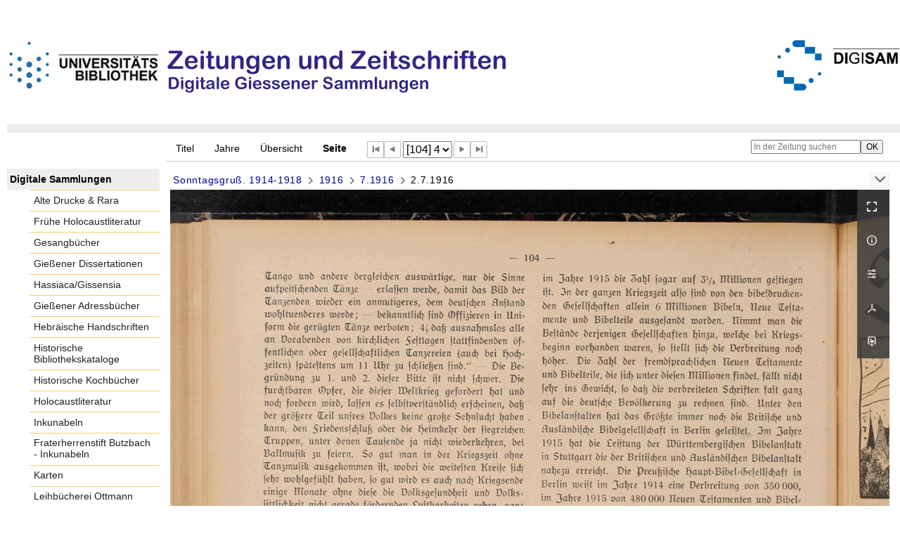

--- FILE ---
content_type: text/html;charset=utf-8
request_url: https://digisam.ub.uni-giessen.de/ubg-ihd-zuz/periodical/pageview/1388523
body_size: 6295
content:
<!DOCTYPE html>
<html lang="de"><head><title>Zeitungen u. Zeitschriften / 1916 [104]</title><meta name="twitter:image" content="http://digisam.ub.uni-giessen.de/ubg-ihd-zuz/download/webcache/304/1388520"><meta name="twitter:title" content="Sonntagsgru&#223;&#160;: Gemeindeblatt f&#252;r die Evangelische Kirchengemeinde Gie&#223;en. Giessen, 3. Jahrgang, Nr. 1 (11. Januar 1914)-7. Jahrgang, Nr. 52 (29. Dezember 1918), 1911-1922, 1914-1918&#160;: (2.7.1916)"><meta property="og:site" content="Zeitungen u. Zeitschriften"><meta property="og:url" content="http://digisam.ub.uni-giessen.de/ubg-ihd-zuz/1388523"><meta property="og:type" content="page"><meta property="og:title" content=""><meta property="book:release_date" content="1916"><meta property="og:image" content="http://digisam.ub.uni-giessen.de/ubg-ihd-zuz/download/webcache/304/1388520"><meta property="og:image:width" content="304"><meta property="og:image:height" content="401"><meta http-equiv="Content-Type" content="xml; charset=UTF-8"><meta name="viewport" content="width = device-width, initial-scale = 1"><meta name="description" content="Zeitungen u. Zeitschriften"><meta lang="de" content=""><link rel="shortcut icon" href="/ubg-ihd-zuz/domainimage/favicon.ico" type="image/x-icon"><link rel="alternate" type="application/rss+xml" title="Zeitungen u. Zeitschriften" href="/ubg-ihd-zuz/rss"><link type="text/css" href="/css/ubg-balancer_front3.ubg-ihd-zuz_content.css?-6431970273357473610" rel="stylesheet"><script src="/thirdparty/jquery-3.6.0.min.js">&#160;</script><script defer src="/static/scripts/main.js">&#160;</script><script defer src="/static/scripts/common.js">&#160;</script><script defer src="/static/scripts/fulltext.js">&#160;</script></head><body style="height:100%" class="bd-guest   bd-tableLayout  bd-r-ubg-ihd bd-m-hebis-ubg bd-ubg-ihd-zuz bd-mandant bd-retroNewspaper bd-periodical bd-portal bd-pages bd-portal-pageview bd-pages-pageview bd-periodical-pageview bd-periodical-pageview-1388523 bd-list-rows bd-journal_issue"><span style="display:none" id="meta"><var id="tree">&#160;<var id="map-tiles" value="https://{a-b}.tile.openstreetmap.fr/hot/{z}/{x}/{y}.png" class=" places"> </var><var id="map-zoomAdjust" value="0" class=" places"> </var><var id="timeout" value="3600" class=" sessionsys"> </var><var id="name" value="ubg-ihd-zuz" class=" domain"> </var><var id="relativeRootDomain" value="ubg-ihd" class=" domain"> </var><var id="pathinfo" value="/ubg-ihd-zuz/periodical/pageview/1388523" class=" request"> </var><var id="fulldata" value="false" class=" domain"> </var><var id="search-linkDetailedsearchScope" value="domain" class=" templating"> </var><var id="class" value="periodical" class=" request"> </var><var id="classtype" value="portal" class=" request"> </var><var id="tab" value="pageview" class=" request"> </var><var id="id" value="1388523" class=" request"> </var><var id="leftColToggled" value="false" class=" session"> </var><var id="facetFilterToggled" value="false" class=" session"> </var><var id="topheight" value="229" class=" session"> </var><var id="bottomheight" value="105" class=" session"> </var><var id="bodywidth" value="1000" class=" session"> </var><var id="centercolwidth" value="1023" class=" session"> </var><var id="middlerowheight" value="695" class=" session"> </var><var id="numberOfThumbs" value="20" class=" session"> </var><var id="clientwidth" value="1000" class=" session"> </var><var id="fullScreen" value="false" class=" session"> </var><var id="staticWidth" value="false" class=" session"> </var><var id="rightcolwidth" value="0" class=" session"> </var><var id="leftcolwidth" value="227" class=" session"> </var><var id="zoomwidth" value="1000" class=" session"> </var><var id="mode" value="w" class=" session"> </var><var id="initialized" value="true" class=" session"> </var><var id="sizes" value="128,1200,2000,0,1000,304,1504,504,800" class=" webcache"> </var><var id="availableZoomLevels" value="304,504,800,1000,1504,2000" class=" webcache"> </var><var id="js-toggleMobileNavi" value="None" class=" templating"> </var><var id="fullscreen-fullzoomOnly" value="false" class=" templating"> </var><var id="css-mobileMin" value="992px" class=" templating"> </var><var id="tei-on" value="false" class=" templating"> </var><var id="search-alertIfEmpty" value="true" class=" templating"> </var><var id="search-quicksearchScope" value="domain" class=" templating"> </var><var id="search-toggleListMinStructs" value="3" class=" templating"> </var><var id="search-highlightingColor" value="00808066" class=" templating"> </var><var id="layout-wrapperMargins" value="body" class=" templating"> </var><var id="layout-useMiddleContentDIV" value="false" class=" templating"> </var><var id="layout-navPortAboveMiddleContentDIV" value="false" class=" templating"> </var><var id="navPort-align" value="top" class=" templating"> </var><var id="navPort-searchTheBookInit" value="closed" class=" templating"> </var><var id="navPath-pageviewStructureResize" value="js" class=" templating"> </var><var id="layout-useLayout" value="tableLayout" class=" templating"> </var><var id="listNavigation-keepToggleState" value="false" class=" templating"> </var><var id="fullscreen-mode" value="None" class=" templating"> </var><var id="groups" value="guest" class=" user"> </var><var id="pageview-autoResize" value="true" class="templating"> </var><var id="zoom-saveFilters" value="true" class="templating"> </var></var><var id="client" value="browser">&#160;</var><var id="guest" value="true">&#160;</var><var class="layout" id="colleft" value="pageview,">&#160;</var><var class="layout" id="colright" value="">&#160;</var></span><table cellpadding="0" cellspacing="0" id="cont"><tr id="rowTop"><td class="tdTop" id="tdTop"><a class="screenreaders" href="#leftParts">zum Hauptmen&#252;</a><header role="banner" class=""><div id="defaultTop" class="wiki wiki-top defaultTop wiki-defaultTop defaultTop "><p><br><br>
<table cellpadding="0" cellspacing="0" id="topContent">
  <tbody><tr>
    <td width="50px">
      <a href="http://www.uni-giessen.de/ub/de/"><img alt="Link zur Startseite der UB-Gie&#223;en" title="Link zur Startseite der UB-Gie&#223;en." src="/ubg-ihd-zuz/domainimage/UB2100.gif" width="215px"></a>
    </td>
    <td>
      <img alt="Banner" title="Banner" src="/ubg-ihd-zuz/domainimage/zeitungen.png" align="left"></td>
    <td>
      <a href="/ubg-ihd/"><img alt="Banner" height="72px" title="Link zur Startseite der Digitalen Sammlungen" src="/ubg-ihd-zuz/domainimage/DIGISAM_01-01.png" align="right"></a>
    </td>
  </tr>
</tbody></table></p></div><nav class="navPort   "><ul id="navPort" class="nav-inline navPort-pages navPort-periodical-pageview"><li class="viewCtrl  tab-titleinfo firstCtrl tab-periodical tab-pages-titleinfo" id="tab-periodical-titleinfo"><a href="/ubg-ihd-zuz/periodical/titleinfo/1388017">Titel</a></li><li class="viewCtrl  tab-date evenCtrl tab-periodical tab-pages-date" id="tab-periodical-date"><a href="/ubg-ihd-zuz/periodical/date/1388017">Jahre</a></li><li class="viewCtrl  tab-thumbview tab-periodical tab-pages-thumbview" id="tab-periodical-thumbview"><a href="/ubg-ihd-zuz/periodical/thumbview/1388523">&#220;bersicht</a></li><li class="viewCtrl_sel  tab-pageview evenCtrl tab-pages-pageview" id="tab-periodical-pageview"><span>Seite</span></li><span class="controls naviControls"><div class="paginglink"><a class="vls-button start" href="/ubg-ihd-zuz/periodical/pageview/1388420" rel="nofollow" title="Erste Seite"><span> </span></a></div><div class="paginglink"><a class="vls-button back" href="/ubg-ihd-zuz/periodical/pageview/1388522" rel="nofollow" title="Vorige Seite"><span> </span></a></div><span class="drop"><form class="gotopage" name="goToPage" method="post" action="/ubg-ihd-zuz/periodical/pageview/0"><input type="hidden" name="tredir" value="true"><label class="screenreaders" for="goToPage">Gehe zu Seite</label><select id="goToPage" class="change offset" title="Gehe zu Seite" name="id"><option value="1388420">[1] 1</option><option value="1388421">[2] 2</option><option value="1388422">[3] 3</option><option value="1388423">[4] 4</option><option value="1388424">[5] 1</option><option value="1388425">[6] 2</option><option value="1388426">[7] 3</option><option value="1388427">[8] 4</option><option value="1388428">[9] 1</option><option value="1388429">[10] 2</option><option value="1388430">[11] 3</option><option value="1388431">[12] 4</option><option value="1388432">[13] 1</option><option value="1388433">[14] 2</option><option value="1388434">[15] 3</option><option value="1388435">[16] 4</option><option value="1388436">[17] 1</option><option value="1388437">[18] 2</option><option value="1388438">[19] 3</option><option value="1388439">[20] 4</option><option value="1388440">[21] 1</option><option value="1388441">[22] 2</option><option value="1388442">[23] 3</option><option value="1388443">[24] 4</option><option value="1388444">[25] 1</option><option value="1388445">[26] 2</option><option value="1388446">[27] 3</option><option value="1388447">[28] 4</option><option value="1388448">[29] 1</option><option value="1388449">[30] 2</option><option value="1388450">[31] 3</option><option value="1388451">[32] 4</option><option value="1388452">[33] 1</option><option value="1388453">[34] 2</option><option value="1388454">[35] 3</option><option value="1388455">[36] 4</option><option value="1388456">[37] 1</option><option value="1388457">[38] 2</option><option value="1388458">[39] 3</option><option value="1388459">[40] 4</option><option value="1388460">[41] 1</option><option value="1388461">[42] 2</option><option value="1388462">[43] 3</option><option value="1388463">[44] 4</option><option value="1388464">[45] 1</option><option value="1388465">[46] 2</option><option value="1388466">[47] 3</option><option value="1388467">[48] 4</option><option value="1388468">[49] 1</option><option value="1388469">[50] 2</option><option value="1388470">[51] 3</option><option value="1388471">[52] 4</option><option value="1388472">[53] 1</option><option value="1388473">[54] 2</option><option value="1388474">[55] 3</option><option value="1388475">[56] 4</option><option value="1388476">[57] 1</option><option value="1388477">[58] 2</option><option value="1388478">[59] 3</option><option value="1388479">[60] 4</option><option value="1388480">[61] 1</option><option value="1388481">[62] 2</option><option value="1388482">[63] 3</option><option value="1388483">[64] 4</option><option value="1388484">[65] 1</option><option value="1388485">[66] 2</option><option value="1388486">[67] 3</option><option value="1388487">[68] 4</option><option value="1388488">[69] 1</option><option value="1388489">[70] 2</option><option value="1388490">[71] 3</option><option value="1388491">[72] 4</option><option value="1388492">[73] 1</option><option value="1388493">[74] 2</option><option value="1388494">[75] 3</option><option value="1388495">[76] 4</option><option value="1388496">[77] 1</option><option value="1388497">[78] 2</option><option value="1388498">[79] 3</option><option value="1388499">[80] 4</option><option value="1388500">[81] 1</option><option value="1388501">[82] 2</option><option value="1388502">[83] 3</option><option value="1388503">[84] 4</option><option value="1388504">[85] 1</option><option value="1388505">[86] 2</option><option value="1388506">[87] 3</option><option value="1388507">[88] 4</option><option value="1388508">[89] 1</option><option value="1388509">[90] 2</option><option value="1388510">[91] 3</option><option value="1388511">[92] 4</option><option value="1388512">[93] 1</option><option value="1388513">[94] 2</option><option value="1388514">[95] 3</option><option value="1388515">[96] 4</option><option value="1388516">[97] 1</option><option value="1388517">[98] 2</option><option value="1388518">[99] 3</option><option value="1388519">[100] 4</option><option value="1388520">[101] 1</option><option value="1388521">[102] 2</option><option value="1388522">[103] 3</option><option value="1388523" selected>[104] 4</option><option value="1388524">[105] 1</option><option value="1388525">[106] 2</option><option value="1388526">[107] 3</option><option value="1388527">[108] 4</option><option value="1388528">[109] 1</option><option value="1388529">[110] 2</option><option value="1388530">[111] 3</option><option value="1388531">[112] 4</option><option value="1388532">[113] 1</option><option value="1388533">[114] 2</option><option value="1388534">[115] 3</option><option value="1388535">[116] 4</option><option value="1388536">[117] 1</option><option value="1388537">[118] 2</option><option value="1388538">[119] 3</option><option value="1388539">[120] 4</option><option value="1388540">[121] 1</option><option value="1388541">[122] 2</option><option value="1388542">[123] 3</option><option value="1388543">[124] 4</option><option value="1388544">[125] 1</option><option value="1388545">[126] 2</option><option value="1388546">[127] 3</option><option value="1388547">[128] 4</option><option value="1388548">[129] 1</option><option value="1388549">[130] 2</option><option value="1388550">[131] 3</option><option value="1388551">[132] 4</option><option value="1388552">[133] 1</option><option value="1388553">[134] 2</option><option value="1388554">[135] 3</option><option value="1388555">[136] 4</option><option value="1388556">[137] 1</option><option value="1388557">[138] 2</option><option value="1388558">[139] 3</option><option value="1388559">[140] 4</option><option value="1388560">[141] 1</option><option value="1388561">[142] 2</option><option value="1388562">[143] 3</option><option value="1388563">[144] 4</option><option value="1388564">[145] 1</option><option value="1388565">[146] 2</option><option value="1388566">[147] 3</option><option value="1388567">[148] 4</option><option value="1388568">[149] 1</option><option value="1388569">[150] 2</option><option value="1388570">[151] 3</option><option value="1388571">[152] 4</option><option value="1388572">[153] 1</option><option value="1388573">[154] 2</option><option value="1388574">[155] 3</option><option value="1388575">[156] 4</option><option value="1388576">[157] 1</option><option value="1388577">[158] 2</option><option value="1388578">[159] 3</option><option value="1388579">[160] 4</option><option value="1388580">[161] 1</option><option value="1388581">[162] 2</option><option value="1388582">[163] 3</option><option value="1388583">[164] 4</option><option value="1388584">[165] 1</option><option value="1388585">[166] 2</option><option value="1388586">[167] 3</option><option value="1388587">[168] 4</option><option value="1388588">[169] 1</option><option value="1388589">[170] 2</option><option value="1388590">[171] 3</option><option value="1388591">[172] 4</option><option value="1388592">[173] 1</option><option value="1388593">[174] 2</option><option value="1388594">[175] 3</option><option value="1388595">[176] 4</option><option value="1388596">[177] 1</option><option value="1388597">[178] 2</option><option value="1388598">[179] 3</option><option value="1388599">[180] 4</option><option value="1388600">[181] 1</option><option value="1388601">[182] 2</option><option value="1388602">[183] 3</option><option value="1388603">[184] 4</option><option value="1388604">[185] 1</option><option value="1388605">[186] 2</option><option value="1388606">[187] 3</option><option value="1388607">[188] 4</option><option value="1388608">[189] 1</option><option value="1388609">[190] 2</option><option value="1388610">[191] 3</option><option value="1388611">[192] 4</option><option value="1388612">[193] 1</option><option value="1388613">[194] 2</option><option value="1388614">[195] 3</option><option value="1388615">[196] 4</option><option value="1388616">[197] 1</option><option value="1388617">[198] 2</option><option value="1388618">[199] 3</option><option value="1388619">[200] 4</option><option value="1388620">[201] 1</option><option value="1388621">[202] 2</option><option value="1388622">[203] 3</option><option value="1388623">[204] 4</option><option value="1388624">[205] 1</option><option value="1388625">[206] 2</option><option value="1388626">[207] 3</option><option value="1388627">[208] 4</option></select></form></span><div class="paginglink"><a class="vls-button forw" href="/ubg-ihd-zuz/periodical/pageview/1388524" rel="nofollow" title="N&#228;chste Seite"><span> </span></a></div><div class="paginglink"><a class="vls-button end" href="/ubg-ihd-zuz/periodical/pageview/1388627" rel="nofollow" title="Letzte Seite"><span> </span></a></div></span><span style="font-size:0px">&#160;</span></ul><div id="searchTheBook" class="searchTheBook searchTheBook-pages searchTheBook-pageview ly-"><form method="get" class="searchform" action="/ubg-ihd-zuz/periodical/search/1388523" id="inbookSearch"><div class="input-wrapper "><label class="screenreaders" for="inputSearchTheBook">In der Zeitung suchen</label><input type="text" name="query" id="inputSearchTheBook" placeholder="In der Zeitung suchen" value=""></div><input type="submit" class="" id="submitSearchTheBook" style="" value="OK"></form></div></nav></header></td></tr><tr class="rowMiddle" id="rowMiddle"><td><table height="100%" cellpadding="0" cellspacing="0" id="middleContent"><tr><td id="colleft" class="colleft" style="height:100%"><a class="screenreaders" name="leftParts">&#160;</a><div id="leftContent"><nav role="navigation"><section><div class="menusection domainBox"><h4 class="menuheader" id="menuheaderDomainbox"><div>Digitale Sammlungen</div></h4><div class="menubox menubox menuboxDomainbox menuboxDomainbox-flat "><ul class="vl-nav nav"><li><a class="ubg-ihd-child ubg-ihd-adr " href="/ubg-ihd-adr">Alte Drucke &amp; Rara</a></li><li><a class="ubg-ihd-child ubg-ihd-fhl " href="/ubg-ihd-fhl">Fr&#252;he Holocaustliteratur</a></li><li><a class="ubg-ihd-child ubg-ihd-gb " href="/ubg-ihd-gb">Gesangb&#252;cher</a></li><li><a class="ubg-ihd-child ubg-ihd-gidiss " href="/ubg-ihd-gidiss">Gie&#223;ener Dissertationen</a></li><li><a class="ubg-ihd-child ubg-ihd-szgh " href="/ubg-ihd-szgh">Hassiaca/Gissensia</a></li><li><a class="ubg-ihd-szgh-child ubg-ihd-szgh-adr " href="/ubg-ihd-szgh-adr">Gie&#223;ener Adressb&#252;cher</a></li><li><a class="ubg-ihd-child ubg-ihd-hheb " href="/ubg-ihd-hheb">Hebr&#228;ische Handschriften</a></li><li><a class="ubg-ihd-child ubg-ihd-hb " href="/ubg-ihd-hb">Historische Bibliothekskataloge</a></li><li><a class="ubg-ihd-child ubg-ihd-hk " href="/ubg-ihd-hk">Historische Kochb&#252;cher</a></li><li><a class="ubg-ihd-child ubg-ihd-hl " href="/ubg-ihd-hl">Holocaustliteratur</a></li><li><a class="ubg-ihd-child ubg-ihd-i " href="/ubg-ihd-i">Inkunabeln</a></li><li><a class="ubg-ihd-i-child ubg-ihd-fbi " href="/ubg-ihd-fbi">Fraterherrenstift Butzbach - Inkunabeln</a></li><li><a class="ubg-ihd-child ubg-ihd-k " href="/ubg-ihd-k">Karten</a></li><li><a class="ubg-ihd-child ubg-ihd-ott " href="/ubg-ihd-ott">Leihb&#252;cherei Ottmann</a></li><li><a class="ubg-ihd-child ubg-ihd-hm " href="/ubg-ihd-hm">Mittelalterliche Handschriften</a></li><li><a class="ubg-ihd-hm-child ubg-ihd-fb " href="/ubg-ihd-fb">Fraterherrenstift Butzbach</a></li><li><a class="ubg-ihd-child ubg-ihd-nl " href="/ubg-ihd-nl">Nachl&#228;sse</a></li><li><a class="ubg-ihd-nl-child ubg-ihd-nl-liebig " href="/ubg-ihd-nl-liebig">Briefe von und an Justus Liebig</a></li><li><a class="ubg-ihd-nl-child ubg-ihd-nl-baer-k " href="/ubg-ihd-nl-baer-k">Nachlass Baer, Karl Ernst</a></li><li><a class="ubg-ihd-nl-child ubg-ihd-nl-diefen " href="/ubg-ihd-nl-diefen">Nachlass Diefenbach, Lorenz </a></li><li><a class="ubg-ihd-nl-child ubg-ihd-nl-hepding-h " href="/ubg-ihd-nl-hepding-h">Nachlass Hepding, Hugo</a></li><li><a class="ubg-ihd-nl-child ubg-ihd-nl-herzog-r " href="/ubg-ihd-nl-herzog-r">Nachlass Herzog, Rudolf</a></li><li><a class="ubg-ihd-nl-child ubg-ihd-nl-pasch-m " href="/ubg-ihd-nl-pasch-m">Nachlass Pasch, Moritz</a></li><li><a class="ubg-ihd-child ubg-ihd-hn " href="/ubg-ihd-hn">Neuzeitliche Handschriften</a></li><li><a class="ubg-ihd-child ubg-ihd-ho " href="/ubg-ihd-ho">Orientalische Handschriften</a></li><li><a class="ubg-ihd-child ugb-ihd-pi " href="/ugb-ihd-pi">Postinkunabeln</a></li><li><a class="ubg-ihd-child ubg-ihd-rethorn " href="/ubg-ihd-rethorn">Sammlung Code civil</a></li><li><a class="ubg-ihd-child ubg-ihd-sob " href="/ubg-ihd-sob">Sammlung Otto Behaghel</a></li><li><a class="ubg-ihd-child ubg-ihd-thaer " href="/ubg-ihd-thaer">Sammlung Thaer</a></li><li><a class="ubg-ihd-child ubg-ihd-s " href="/ubg-ihd-s">Schulprogramme</a></li><li><a class="ubg-ihd-child ubg-ihd-sbps " href="/ubg-ihd-sbps">Skizzenb&#252;cher Paul Stein</a></li><li><a class="ubg-ihd-child ubg-ihd-u " href="/ubg-ihd-u">Urkunden</a></li><li><a class="ubg-ihd-child ubg-ihd-zuz sel " href="/ubg-ihd-zuz">Zeitungen u. Zeitschriften</a></li><li><a class="ubg-ihd-zuz-child ubg-ihd-zuz-ga " href="/ubg-ihd-zuz-ga">Gie&#223;ener Anzeiger</a></li></ul></div></div></section></nav></div></td><td id="colmain" class="colmain" valign="top" style="height:100%"><main role="main"><img alt="" style="position:absolute;left:-9999px" id="cInfo" width="0" height="0"><nav role="navigation" content="content-navpath" class="structure-layer"><div id="navPath" class="structure-layer-navPath "><div class="path"><a class="item newspaper" href="/ubg-ihd-zuz/periodical/titleinfo/718522" title="Zeitung">Sonntagsgru&#223;. 1914-1918</a> <span class="npNext npItem"> </span><a class="item journal_volume" href="/ubg-ihd-zuz/periodical/titleinfo/1388017" title="Jahrgang">1916</a> <span class="npNext npItem"> </span><a class="item journal_month" href="/ubg-ihd-zuz/periodical/titleinfo/1388049" title="Monat">7.1916</a> <span class="npNext npItem"> </span><span class="item">2.7.1916</span> </div><div class="vls-open-Layer get-pageviewStructure" id="open-pageviewStructure-tree" title="Inhaltliche Struktur"><div class="ar hidden">&#160;</div></div></div></nav><nav role="navigation" content="content-structure" class="structure-layer"><div class="pageviewStructure-tree structlist-elem"><var id="pageviewStructure-collection" value=""> </var><var id="pageviewStructure-class" value="periodical"> </var><var id="pageviewStructure-ctx" value=""> </var><div class="treeLoading">Wird geladen ...</div></div></nav><var id="nextImageTab" value="pageview"> </var><var id="prevImageTab" value="pageview"> </var><div class="pageLoader">&#160;Wird geladen ...</div><div id="imageGrid"><div class="pt-img"><div class="relative-holder"><div class="vl-pageview-controls"><div class="contents"><div class="vl-pbuttons"><a title="Vollbild" class="vl-btn fullzoom icon-fullscreen-open">&#160;</a><a class="vl-btn toggle mdContextinfo info" title="Titel">&#160;</a><a class="vl-btn toggle zoom__filterSliders icon-sliders" title="Bildbearbeitung">&#160;</a><a class="  vl-btn icon-download-pdf" href="/download/pdf/1388050.pdf" title="PDF"><span>&#160;</span></a><a download="1388523.jpg" title="Bild herunterladen" class="vl-btn toggle vl-webcachesizes icon-download-img">&#160;</a></div><div id="mdContextinfo" class="totoggle"><div class="header vl-btn-height"><div>Ausgabe&#160; </div></div><div class="row title"><span class="partInfo">2.7.1916</span></div><div class="row pagin"><div class="key"><span>Seite</span></div><div style="opacity:.9;padding:1px 4px 0;color:#fff"><span style="display:inline-block;">4</span></div></div><div class="date"><span>&#160;</span></div><div class="axis"><a class="item newspaper" href="/ubg-ihd-zuz/periodical/titleinfo/718522" title="Zeitung">Sonntagsgru&#223;. 1914-1918</a> <a class="item journal_volume" href="/ubg-ihd-zuz/periodical/titleinfo/1388017" title="Jahrgang">1916</a> <a class="item journal_month" href="/ubg-ihd-zuz/periodical/titleinfo/1388049" title="Monat">7.1916</a> </div><div class="iiif"><a target="iiif-manifest" href="/i3f/v20/1388050/manifest">IIIF-Manifest</a></div></div><div id="zoom__filterSliders" class="totoggle"><div id="zoom__filterSlidersContent"><a title="Rechtsdrehung 90&#176;" href="/image/setFlipRotate?op=rotate_right&amp;id=1388523" class="vls-button icon-cw"><span class="screenreaders">Rechtsdrehung 90&#176;</span></a><a title="Linksdrehung 90&#176;" href="/image/setFlipRotate?op=rotate_left&amp;id=1388523" class="vls-button icon-ccw"><span class="screenreaders">Linksdrehung 90&#176;</span></a><div><i class="vls-button icon-sun" title="Helligkeit">&#160;</i><input id="brightness" type="range" min="0" max="200" value="100" unit="%"><span id="brightnessAmount">&#160;</span></div><div><i class="vls-button icon-adjust" title="Kontrast">&#160;</i><input id="contrast" type="range" min="0" max="200" value="100" unit="%"><span id="contrastAmount">&#160;</span></div><div><i class="vls-button icon-switch" title="Invertierung">&#160;</i><input id="invert" type="range" min="0" max="100" value="0" unit="%"><span id="invertAmount">&#160;</span></div><div><i class="vls-button icon-moon" title="Graustufen">&#160;</i><input id="grayscale" type="range" min="0" max="100" value="0" unit="%"><span id="grayscaleAmount">&#160;</span></div><div><i class="vls-button icon-video-alt" title="Sepia">&#160;</i><input id="sepia" type="range" min="0" max="100" value="0" unit="%"><span id="sepiaAmount">&#160;</span></div><i id="zoom__filterReset" title="zur&#252;cksetzen" class="vls-button icon-cw-arrows">&#160;</i></div></div><div id="vl-webcachesizes" class="totoggle"><div class="header vl-btn-height">Einzelbild herunterladen</div><div style="display:flex"><div class="key"><span>verf&#252;gbare Breiten</span></div><div><div style="padding-bottom:.5em"><a download="1388523-klein" title="Bild herunterladen" class="" href="/ubg-ihd-zuz/download/webcache/504/1388523">JPEG klein</a></div><div style="padding-bottom:.5em"><a download="1388523-gro&#223;" title="Bild herunterladen" class="" href="/ubg-ihd-zuz/download/webcache/1000/1388523">JPEG gro&#223;</a></div><div style="padding-bottom:.5em"><a download="1388523-gr&#246;&#223;er" title="Bild herunterladen" class="" href="/ubg-ihd-zuz/download/webcache/2000/1388523">JPEG gr&#246;&#223;er</a></div></div></div></div></div></div><a class="singlePageImageLink prevnext" id="prevPageLink" href="/ubg-ihd-zuz/periodical/pageview/1388522" alt="N&#228;chste Seite"><i class="fa-icon markLink" id="prevPageMark"><span>&#160;</span></i></a><a class="singlePageImageLink prevnext" id="nextPageLink" href="/ubg-ihd-zuz/periodical/pageview/1388524" alt="N&#228;chste Seite"><i class="fa-icon markLink" id="nextPageMark"><span>&#160;</span></i></a><img alt="Seite" loading="lazy" class="singlePageImage" width="100%"><var id="vl-imgdims" style="display:none" vlid="1388523" width="2474" height="3265" rotate="nop"> </var></div></div></div><var id="publicationID" value="1388017" class="zoomfullScreen"> </var><var id="mdlistCols" value="false"> </var><var id="isFullzoom" value="false" class="zoomfullScreen"> </var><var id="employsPageview" value="true" class="pagetabs"> </var><var id="webcacheSizes" value="128,304,504,800,1000,1200,1504,2000"> </var><var id="navLastSearchUrl" value=""> </var></main></td></tr></table></td></tr><tr id="rowBottom"><td class="footer" id="footer"><footer role="contentinfo" class=""><div id="custom-footer" class="wiki wiki-bottom custom-footer wiki-custom-footer customFooter "><div class="align-right">
<p><a href="https://digisam.ub.uni-giessen.de/ubg-ihd/doc/page/imprint">Impressum</a> | &#169; 2026  Universit&#228;tsbibliothek Gie&#223;en</p>
</div></div><div class="footerContent" id="footerContent"><span class="f-links-vls"><a id="footerLinkVLS" target="_blank" href="http://www.semantics.de/produkte/visual_library/">Visual Library Server 2026</a></span></div></footer></td></tr></table></body></html>